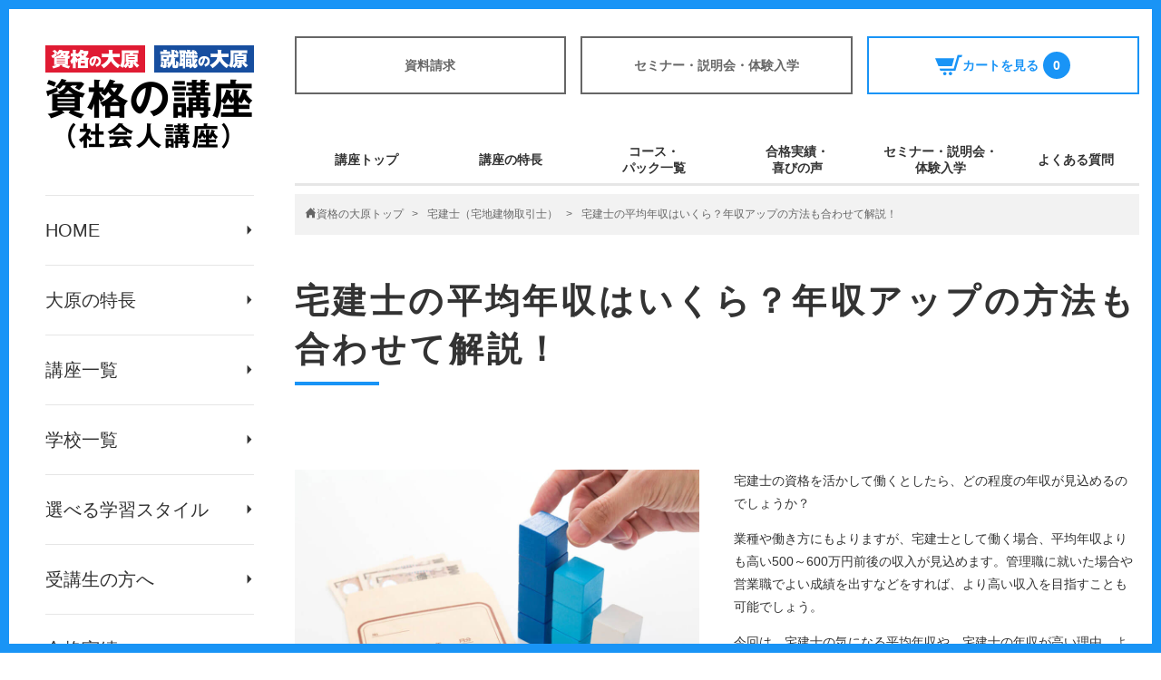

--- FILE ---
content_type: text/html; charset=UTF-8
request_url: https://www.o-hara.jp/course/takken/tak_column_2
body_size: 13956
content:
	<!doctype html>
<html lang="ja">
	<head>
		<meta charset="UTF-8">
		<meta name="viewport" content="width=device-width">
		<meta name="format-detection" content="telephone=no">
		
		<meta name="description" content="宅建士の平均年収や、宅建士の年収が高い理由、より高収入を目指すために！">
		<meta name="keywords" content="宅建士,不動産業界,出題内容,女性宅建士,資格手当,高年収">
		<meta http-equiv="X-UA-Compatible" content="IE=edge">
		<link rel="icon" href="/favicon.ico">
		
		<title>宅建士の平均年収はいくら？年収アップの方法も合わせて解説！ | 宅建士（宅地建物取引士） | 資格の大原　社会人講座</title>
		
					<meta property="og:url" content="https://www.o-hara.jp/course/takken/tak_column_2">
			<meta property="og:type" content="article">
			<meta property="og:title" content="宅建士の平均年収はいくら？年収アップの方法も合わせて解説！ | 宅建士（宅地建物取引士） | 資格の大原　社会人講座">
			<meta property="og:description" content="宅建士の平均年収や、宅建士の年収が高い理由、より高収入を目指すために！">
			<meta property="og:site_name" content="大原学園 - 社会人講座">
			<meta property="og:image" content="https://www.o-hara.jp/common/images/ogimage.png">
				
		
		
		
		
		
					<!-- Google Tag Manager -->
			<script>(function(w,d,s,l,i){ w[l]=w[l]||[];w[l].push({ 'gtm.start':
			new Date().getTime(),event:'gtm.js' });var f=d.getElementsByTagName(s)[0],
			j=d.createElement(s),dl=l!='dataLayer'?'&l='+l:'';j.async=true;j.src=
			'https://www.googletagmanager.com/gtm.js?id='+i+dl;f.parentNode.insertBefore(j,f);
			})(window,document,'script','dataLayer',"GTM-57KFM39");</script>
			<!-- End Google Tag Manager -->
				
					<!-- FONT -->
<!-- CSS -->
<link rel="stylesheet" href="/common/css/style.css">
	<link rel="stylesheet" href="/common/css/law.css">
<link rel="stylesheet" href="/common/css/ohara.css">

<!-- JS -->
<script src="https://ajax.googleapis.com/ajax/libs/jquery/1.12.0/jquery.min.js"></script>
<script type="text/javascript" src="/common/js/common.js" ></script>
<script type="text/javascript" src="/common/js/swiper.min.js" ></script>
<script type="text/javascript" src="/common/js/matchHeight.js"></script>
<script type="text/javascript" src="/common/js/jquery.jpostal.js"></script>
<script type="text/javascript" src="/common/js/benefit.js"></script>

<!-- clamp.js -->
<script type="text/javascript" src="/common/js/clamp.js" ></script>
<script>
	$(window).on('load resize', function(){
		var winW = $(window).width();
		var devW = 1000;
		if (winW <= devW) {
			$(".seminar_clamp_l").clamp({ clamp:2 });
			$(".seminar_clamp_s").clamp({ clamp:2 });
			$(".license_clamp").clamp({ clamp:2 });
		} else {
			$(".seminar_clamp_l").clamp({ clamp:1 });
			$(".seminar_clamp_s").clamp({ clamp:2 });
			$(".license_clamp").clamp({ clamp:1 });
		}
	});
</script>

<script>
	$(window).on('load resize', function() {
		var w = $(window).width();
		var x = 1000;
		if (w < x) {

		} else {

			$(document).ready(function () {
			    $(window).on("scroll", function () {
			        scrollHeight = $(document).height(); //ドキュメントの高さ
			        scrollPosition = $(window).height() + $(window).scrollTop(); //現在地
			        if (scrollHeight - scrollPosition <= 100) { //ドキュメントの高さと現在地の差が0の時
			            $('.global_footer').addClass('open');
			        } else { //それ以外の場合は
			            $('.global_footer').removeClass('open');
			        	}
			    	});
				});
			}
		});
	</script>
</head>

<body>
	<div class="global_header">
		<div class="global_header_inner">

			<div class="global_header_box">
				<p class="global_header_sp_logo"><a href="/"><img src="/common/images/logo_shikaku.png" alt="資格の大原 就職の大原"></a></p>
				<h2 class="global_header_copy">資格の大原は、実績豊富な講師陣やオリジナル教材、充実の学習サポートで皆さんの合格をアシストします！</h2>
			</div>


			<ul class="global_header_nav">
				<li class="global_header_nav_list">
					<a href="/contact/document_request/form" target="_blank"><span class="global_header_nav_list_icon icon-book-19"></span>資料請求</a>
				</li>
				<li class="global_header_nav_list">
					<a href="/event/"><span class="global_header_nav_list_icon icon-info-7"></span>セミナー・説明会・体験入学</a>
				</li>
				<li class="global_header_nav_list type_cart">
					<a href="/order/cart"><span class="global_header_nav_list_icon icon-shopping-cart-3"></span>カートを見る<span class="cart_number">0</span></a>
				</li>
				<li id="btn"></li>
			</ul>
		<!-- / .global_header_inner --></div>
	<!-- / .global_header --></div>
	
	<div class="global_wrapper">

	
	<nav class="drawer-nav global_nav_area menu">
	<div class="global_nav_area_inner">
		<p class="o-hara_logo"><a href="/"><img src="/common/images/logo_shikaku.png" alt="資格の大原 就職の大原"></a></p>
		<ul class="global_nav">
			<li class="global_nav_list"><a href="/">HOME</a></li>
			<li class="global_nav_list"><a href="/tokucho">大原の特長</a></li>
			<li class="global_nav_list"><a href="/course/list">講座一覧</a></li>
			<li class="global_nav_list"><a href="/school/list">学校一覧</a></li>
			<li class="global_nav_list"><a href="/gakushustyle">選べる学習スタイル</a></li>
			<li class="global_nav_list"><a href="/follow">受講生の方へ</a></li>
			<li class="global_nav_list"><a href="/success_record">合格実績</a></li>
			<li class="global_nav_list"><a href="/contact_index">お問い合わせ</a></li>
			<!-- / .global_nav -->
		</ul>

		<ul class="search_nav">
			<li class="search_nav_ttl">商品を探す</li>
			<li class="search_nav_ttl_sub">資格・試験・スキルから<br>商品を探す</li>
			<li class="search_nav_list_box">
									<ul>
													<li class="search_nav_list">公務員</li>
							<li class="search_sub_nav_area">
																	<ul class="search_sub_nav">
																					<li class="search_sub_nav_list"><a href="/course_search?search_condition_type_category=145">公務員 国家総合職</a></li>
																					<li class="search_sub_nav_list"><a href="/course_search?search_condition_type_category=146">公務員 国家一般職・地方上級・市役所</a></li>
																					<li class="search_sub_nav_list"><a href="/course_search?search_condition_type_category=147">警察官・消防官</a></li>
																			</ul>
															</li>
													<li class="search_nav_list">会計</li>
							<li class="search_sub_nav_area">
																	<ul class="search_sub_nav">
																					<li class="search_sub_nav_list"><a href="/course_search?search_condition_type_category=148">公認会計士</a></li>
																					<li class="search_sub_nav_list"><a href="/course_search?search_condition_type_category=149">税理士</a></li>
																					<li class="search_sub_nav_list"><a href="/course_search?search_condition_type_category=150">簿記1・2級</a></li>
																					<li class="search_sub_nav_list"><a href="/course_search?search_condition_type_category=151">簿記3級</a></li>
																					<li class="search_sub_nav_list"><a href="/course_search?search_condition_type_category=152">建設業経理士</a></li>
																					<li class="search_sub_nav_list"><a href="/course_search?search_condition_type_category=153">地方公会計検定</a></li>
																					<li class="search_sub_nav_list"><a href="/course_search?search_condition_type_category=154">農業簿記検定</a></li>
																			</ul>
															</li>
													<li class="search_nav_list">法律</li>
							<li class="search_sub_nav_area">
																	<ul class="search_sub_nav">
																					<li class="search_sub_nav_list"><a href="/course_search?search_condition_type_category=120">行政書士</a></li>
																					<li class="search_sub_nav_list"><a href="/course_search?search_condition_type_category=157">宅建士（宅地建物取引士）</a></li>
																					<li class="search_sub_nav_list"><a href="/course_search?search_condition_type_category=159">社会保険労務士</a></li>
																			</ul>
															</li>
													<li class="search_nav_list">ビジネス・経営</li>
							<li class="search_sub_nav_area">
																	<ul class="search_sub_nav">
																					<li class="search_sub_nav_list"><a href="/course_search?search_condition_type_category=161">中小企業診断士</a></li>
																					<li class="search_sub_nav_list"><a href="/course_search?search_condition_type_category=162">FP（ファイナンシャル・プランナー）</a></li>
																					<li class="search_sub_nav_list"><a href="/course_search?search_condition_type_category=163">旅行業務取扱管理者</a></li>
																					<li class="search_sub_nav_list"><a href="/course_search?search_condition_type_category=165">色彩検定（カラーコーディネーター）</a></li>
																					<li class="search_sub_nav_list"><a href="/course_search?search_condition_type_category=649">経理・総務の実務</a></li>
																					<li class="search_sub_nav_list"><a href="/course_search?search_condition_type_category=650">社会・労働保険の実務知識</a></li>
																					<li class="search_sub_nav_list"><a href="/course_search?search_condition_type_category=651">税務の実務知識</a></li>
																					<li class="search_sub_nav_list"><a href="/course_search?search_condition_type_category=652">財務分析・利益計画の知識</a></li>
																					<li class="search_sub_nav_list"><a href="/course_search?search_condition_type_category=653">スキルアップ講座（改正税法など）</a></li>
																			</ul>
															</li>
													<li class="search_nav_list">情報</li>
							<li class="search_sub_nav_area">
																	<ul class="search_sub_nav">
																					<li class="search_sub_nav_list"><a href="/course_search?search_condition_type_category=641">ITパスポート試験</a></li>
																					<li class="search_sub_nav_list"><a href="/course_search?search_condition_type_category=642">情報セキュリティマネジメント試験</a></li>
																					<li class="search_sub_nav_list"><a href="/course_search?search_condition_type_category=643">基本情報技術者試験</a></li>
																					<li class="search_sub_nav_list"><a href="/course_search?search_condition_type_category=644">応用情報技術者試験</a></li>
																					<li class="search_sub_nav_list"><a href="/course_search?search_condition_type_category=645">ネットワークスペシャリスト試験</a></li>
																					<li class="search_sub_nav_list"><a href="/course_search?search_condition_type_category=646">データベーススペシャリスト試験</a></li>
																					<li class="search_sub_nav_list"><a href="/course_search?search_condition_type_category=647">情報処理安全確保支援士試験</a></li>
																					<li class="search_sub_nav_list"><a href="/course_search?search_condition_type_category=648">ネットワーク＆セキュリティ</a></li>
																					<li class="search_sub_nav_list"><a href="/course_search?search_condition_type_category=167">パソコン(MOS)</a></li>
																					<li class="search_sub_nav_list"><a href="/course_search?search_condition_type_category=749">DX（デジタルトランスフォーメーション）</a></li>
																			</ul>
															</li>
													<li class="search_nav_list">医療・福祉・保育</li>
							<li class="search_sub_nav_area">
																	<ul class="search_sub_nav">
																					<li class="search_sub_nav_list"><a href="/course_search?search_condition_type_category=168">介護職員初任者研修</a></li>
																					<li class="search_sub_nav_list"><a href="/course_search?search_condition_type_category=169">介護福祉士</a></li>
																					<li class="search_sub_nav_list"><a href="/course_search?search_condition_type_category=170">ケアマネージャー</a></li>
																					<li class="search_sub_nav_list"><a href="/course_search?search_condition_type_category=171">社会福祉士</a></li>
																					<li class="search_sub_nav_list"><a href="/course_search?search_condition_type_category=172">医療事務</a></li>
																					<li class="search_sub_nav_list"><a href="/course_search?search_condition_type_category=633">保育科</a></li>
																					<li class="search_sub_nav_list"><a href="/course_search?search_condition_type_category=634">保育士等キャリアアップ研修</a></li>
																			</ul>
															</li>
													<li class="search_nav_list">就職・語学</li>
							<li class="search_sub_nav_area">
																	<ul class="search_sub_nav">
																					<li class="search_sub_nav_list"><a href="/course_search?search_condition_type_category=175">秘書検定</a></li>
																					<li class="search_sub_nav_list"><a href="/course_search?search_condition_type_category=176">TOEIC®︎</a></li>
																					<li class="search_sub_nav_list"><a href="/course_search?search_condition_type_category=177">日本語教師</a></li>
																					<li class="search_sub_nav_list"><a href="/course_search?search_condition_type_category=178">キャリアコンサルタント 養成講習</a></li>
																					<li class="search_sub_nav_list"><a href="/course_search?search_condition_type_category=661">キャリアコンサルタント 更新講習</a></li>
																			</ul>
															</li>
											</ul>
							</li>

			<li class="search_nav_ttl_sub">講座から商品を探す</li>
			<li class="search_nav_list_box">
									<ul>
													<li class="search_nav_list">公務員</li>
							<li class="search_sub_nav_area">
																	<ul class="search_sub_nav">
																					<li class="search_sub_nav_list"><a href="/course_search?search_condition_course=100">公務員 国家総合職</a></li>
																					<li class="search_sub_nav_list"><a href="/course_search?search_condition_course=101">公務員 国家一般職・地方上級・市役所</a></li>
																					<li class="search_sub_nav_list"><a href="/course_search?search_condition_course=102">警察官・消防官</a></li>
																			</ul>
															</li>
													<li class="search_nav_list">会計</li>
							<li class="search_sub_nav_area">
																	<ul class="search_sub_nav">
																					<li class="search_sub_nav_list"><a href="/course_search?search_condition_course=200">公認会計士</a></li>
																					<li class="search_sub_nav_list"><a href="/course_search?search_condition_course=210">税理士</a></li>
																					<li class="search_sub_nav_list"><a href="/course_search?search_condition_course=220">簿記1・2級</a></li>
																					<li class="search_sub_nav_list"><a href="/course_search?search_condition_course=221">簿記3級</a></li>
																					<li class="search_sub_nav_list"><a href="/course_search?search_condition_course=230">建設業経理士</a></li>
																					<li class="search_sub_nav_list"><a href="/course_search?search_condition_course=240">地方公会計</a></li>
																					<li class="search_sub_nav_list"><a href="/course_search?search_condition_course=250">農業簿記</a></li>
																			</ul>
															</li>
													<li class="search_nav_list">法律</li>
							<li class="search_sub_nav_area">
																	<ul class="search_sub_nav">
																					<li class="search_sub_nav_list"><a href="/course_search?search_condition_course=300">行政書士</a></li>
																					<li class="search_sub_nav_list"><a href="/course_search?search_condition_course=310">宅建士（宅地建物取引士）</a></li>
																					<li class="search_sub_nav_list"><a href="/course_search?search_condition_course=330">社会保険労務士</a></li>
																			</ul>
															</li>
													<li class="search_nav_list">ビジネス・経営</li>
							<li class="search_sub_nav_area">
																	<ul class="search_sub_nav">
																					<li class="search_sub_nav_list"><a href="/course_search?search_condition_course=400">中小企業診断士</a></li>
																					<li class="search_sub_nav_list"><a href="/course_search?search_condition_course=410">FP（ファイナンシャル・プランナー）</a></li>
																					<li class="search_sub_nav_list"><a href="/course_search?search_condition_course=420">旅行業務取扱管理者</a></li>
																					<li class="search_sub_nav_list"><a href="/course_search?search_condition_course=430">仕事に役立つ（実務力養成）シリーズ</a></li>
																					<li class="search_sub_nav_list"><a href="/course_search?search_condition_course=440">色彩検定（カラーコーディネーター）</a></li>
																			</ul>
															</li>
													<li class="search_nav_list">情報</li>
							<li class="search_sub_nav_area">
																	<ul class="search_sub_nav">
																					<li class="search_sub_nav_list"><a href="/course_search?search_condition_course=500">IT・情報処理</a></li>
																					<li class="search_sub_nav_list"><a href="/course_search?search_condition_course=501">ITパスポート</a></li>
																					<li class="search_sub_nav_list"><a href="/course_search?search_condition_course=510">パソコン(MOS)</a></li>
																			</ul>
															</li>
													<li class="search_nav_list">医療・福祉・保育</li>
							<li class="search_sub_nav_area">
																	<ul class="search_sub_nav">
																					<li class="search_sub_nav_list"><a href="/course_search?search_condition_course=600">介護職員初任者研修</a></li>
																					<li class="search_sub_nav_list"><a href="/course_search?search_condition_course=610">介護福祉士（実務者研修・受験対策）</a></li>
																					<li class="search_sub_nav_list"><a href="/course_search?search_condition_course=620">ケアマネージャー</a></li>
																					<li class="search_sub_nav_list"><a href="/course_search?search_condition_course=630">社会福祉士</a></li>
																					<li class="search_sub_nav_list"><a href="/course_search?search_condition_course=640">医療事務</a></li>
																					<li class="search_sub_nav_list"><a href="/course_search?search_condition_course=650">保育科</a></li>
																					<li class="search_sub_nav_list"><a href="/course_search?search_condition_course=660">保育士等キャリアアップ研修</a></li>
																			</ul>
															</li>
													<li class="search_nav_list">就職・語学</li>
							<li class="search_sub_nav_area">
																	<ul class="search_sub_nav">
																					<li class="search_sub_nav_list"><a href="/course_search?search_condition_course=700">秘書検定</a></li>
																					<li class="search_sub_nav_list"><a href="/course_search?search_condition_course=710">TOEIC®︎L＆R攻略</a></li>
																					<li class="search_sub_nav_list"><a href="/course_search?search_condition_course=720">日本語教師</a></li>
																					<li class="search_sub_nav_list"><a href="/course_search?search_condition_course=730">キャリアコンサルタント</a></li>
																			</ul>
															</li>
											</ul>
							</li>

							<li class="search_nav_ttl_sub">学校から商品を探す</li>
				<li class="search_nav_list_box">
					<ul>
													<li class="search_nav_list">北海道・東北</li>
							<li class="search_sub_nav_area">
								<ul class="search_sub_nav">
																			<li class="search_sub_nav_list"><a href="/course_search?search_condition_school_area=1">札幌校</a></li>
																			<li class="search_sub_nav_list"><a href="/course_search?search_condition_school_area=2">函館校</a></li>
																			<li class="search_sub_nav_list"><a href="/course_search?search_condition_school_area=3">盛岡校</a></li>
																			<li class="search_sub_nav_list"><a href="/course_search?search_condition_school_area=4">仙台校</a></li>
																			<li class="search_sub_nav_list"><a href="/course_search?search_condition_school_area=5">山形校</a></li>
																	</ul>
							</li>
													<li class="search_nav_list">関東</li>
							<li class="search_sub_nav_area">
								<ul class="search_sub_nav">
																			<li class="search_sub_nav_list"><a href="/course_search?search_condition_school_area=6">東京水道橋校</a></li>
																			<li class="search_sub_nav_list"><a href="/course_search?search_condition_school_area=7">池袋校</a></li>
																			<li class="search_sub_nav_list"><a href="/course_search?search_condition_school_area=9">新宿校</a></li>
																			<li class="search_sub_nav_list"><a href="/course_search?search_condition_school_area=10">町田校</a></li>
																			<li class="search_sub_nav_list"><a href="/course_search?search_condition_school_area=11">立川校</a></li>
																			<li class="search_sub_nav_list"><a href="/course_search?search_condition_school_area=12">横浜校</a></li>
																			<li class="search_sub_nav_list"><a href="/course_search?search_condition_school_area=14">千葉校</a></li>
																			<li class="search_sub_nav_list"><a href="/course_search?search_condition_school_area=15">津田沼校</a></li>
																			<li class="search_sub_nav_list"><a href="/course_search?search_condition_school_area=16">柏校</a></li>
																			<li class="search_sub_nav_list"><a href="/course_search?search_condition_school_area=17">水戸校</a></li>
																			<li class="search_sub_nav_list"><a href="/course_search?search_condition_school_area=18">大宮校</a></li>
																			<li class="search_sub_nav_list"><a href="/course_search?search_condition_school_area=19">宇都宮校</a></li>
																			<li class="search_sub_nav_list"><a href="/course_search?search_condition_school_area=20">高崎校</a></li>
																	</ul>
							</li>
													<li class="search_nav_list">甲信越</li>
							<li class="search_sub_nav_area">
								<ul class="search_sub_nav">
																			<li class="search_sub_nav_list"><a href="/course_search?search_condition_school_area=21">甲府校</a></li>
																			<li class="search_sub_nav_list"><a href="/course_search?search_condition_school_area=22">長野校</a></li>
																			<li class="search_sub_nav_list"><a href="/course_search?search_condition_school_area=23">松本校</a></li>
																			<li class="search_sub_nav_list"><a href="/course_search?search_condition_school_area=24">新潟校</a></li>
																	</ul>
							</li>
													<li class="search_nav_list">北陸</li>
							<li class="search_sub_nav_area">
								<ul class="search_sub_nav">
																			<li class="search_sub_nav_list"><a href="/course_search?search_condition_school_area=25">富山校</a></li>
																			<li class="search_sub_nav_list"><a href="/course_search?search_condition_school_area=26">金沢校</a></li>
																			<li class="search_sub_nav_list"><a href="/course_search?search_condition_school_area=27">福井校</a></li>
																	</ul>
							</li>
													<li class="search_nav_list">東海</li>
							<li class="search_sub_nav_area">
								<ul class="search_sub_nav">
																			<li class="search_sub_nav_list"><a href="/course_search?search_condition_school_area=28">名古屋校</a></li>
																			<li class="search_sub_nav_list"><a href="/course_search?search_condition_school_area=29">津校</a></li>
																			<li class="search_sub_nav_list"><a href="/course_search?search_condition_school_area=30">岐阜校</a></li>
																			<li class="search_sub_nav_list"><a href="/course_search?search_condition_school_area=31">浜松校</a></li>
																			<li class="search_sub_nav_list"><a href="/course_search?search_condition_school_area=32">静岡校</a></li>
																			<li class="search_sub_nav_list"><a href="/course_search?search_condition_school_area=33">沼津校</a></li>
																	</ul>
							</li>
													<li class="search_nav_list">関西</li>
							<li class="search_sub_nav_area">
								<ul class="search_sub_nav">
																			<li class="search_sub_nav_list"><a href="/course_search?search_condition_school_area=34">大阪校（新大阪）</a></li>
																			<li class="search_sub_nav_list"><a href="/course_search?search_condition_school_area=35">梅田校</a></li>
																			<li class="search_sub_nav_list"><a href="/course_search?search_condition_school_area=36">難波校</a></li>
																			<li class="search_sub_nav_list"><a href="/course_search?search_condition_school_area=37">京都校</a></li>
																			<li class="search_sub_nav_list"><a href="/course_search?search_condition_school_area=38">神戸校</a></li>
																			<li class="search_sub_nav_list"><a href="/course_search?search_condition_school_area=39">姫路校</a></li>
																			<li class="search_sub_nav_list"><a href="/course_search?search_condition_school_area=40">和歌山校</a></li>
																	</ul>
							</li>
													<li class="search_nav_list">中国</li>
							<li class="search_sub_nav_area">
								<ul class="search_sub_nav">
																			<li class="search_sub_nav_list"><a href="/course_search?search_condition_school_area=41">岡山校</a></li>
																			<li class="search_sub_nav_list"><a href="/course_search?search_condition_school_area=52">広島校</a></li>
																	</ul>
							</li>
													<li class="search_nav_list">四国</li>
							<li class="search_sub_nav_area">
								<ul class="search_sub_nav">
																			<li class="search_sub_nav_list"><a href="/course_search?search_condition_school_area=42">愛媛校</a></li>
																	</ul>
							</li>
													<li class="search_nav_list">九州・沖縄</li>
							<li class="search_sub_nav_area">
								<ul class="search_sub_nav">
																			<li class="search_sub_nav_list"><a href="/course_search?search_condition_school_area=43">福岡校</a></li>
																			<li class="search_sub_nav_list"><a href="/course_search?search_condition_school_area=44">北九州校</a></li>
																			<li class="search_sub_nav_list"><a href="/course_search?search_condition_school_area=45">大分校</a></li>
																			<li class="search_sub_nav_list"><a href="/course_search?search_condition_school_area=46">熊本校</a></li>
																			<li class="search_sub_nav_list"><a href="/course_search?search_condition_school_area=47">沖縄校</a></li>
																	</ul>
							</li>
											</ul>
				</li>
			
			<li class="search_nav_ttl_sub">学習スタイルから<br>商品を探す</li>
			<li class="search_nav_list_box">
				<ul>
											<li class="search_nav_list">通学講座</li>
						<li class="search_sub_nav_area">
							<ul class="search_sub_nav">
																	<li class="search_sub_nav_list"><a href="/course_search?search_condition_learning_style=1">教室通学</a></li>
																	<li class="search_sub_nav_list"><a href="/course_search?search_condition_learning_style=2">映像通学</a></li>
															</ul>
						</li>
											<li class="search_nav_list">通信講座</li>
						<li class="search_sub_nav_area">
							<ul class="search_sub_nav">
																	<li class="search_sub_nav_list"><a href="/course_search?search_condition_learning_style=3">Web通信</a></li>
																	<li class="search_sub_nav_list"><a href="/course_search?search_condition_learning_style=4">DVD通信</a></li>
																	<li class="search_sub_nav_list"><a href="/course_search?search_condition_learning_style=5">資料通信</a></li>
															</ul>
						</li>
									</ul>
			</li>
			<!-- / .search_nav -->
		</ul>

					<ul class="pickup_nav">
<li class="pickup_nav_list"><a class="type_01" href="https://www.o-hara.jp/ranking/" target="_blank" rel="noopener">資格・試験ランキング</a></li>
<li class="pickup_nav_list"><a class="type_02" href="https://www.o-hara.jp/shindan/" target="_blank" rel="noopener">みらいのじぶん診断</a></li>
<!-- / .search_nav --></ul>
<ul class="othersite_nav">
<li class="ohr_othersite_nav_list"><a href="https://www.o-hara.ac.jp/senmon/" target="_blank" rel="noopener" class="theme_color_border"> <span class="ohr_othersite_nav_icon icon-building-32 theme_color_bg"></span>
<div class="ohr_othersite_nav_about"><span class="ohr_othersite_nav_ttl theme_color">専門学校</span> <span class="ohr_othersite_nav_txt">就職・公務員合格を目指す<br class="pc_only" />大原の専門学校</span></div>
</a></li>
<li class="ohr_othersite_nav_list"><a href="https://www.o-hara.ac.jp/syutyu/" target="_blank" rel="noopener" class="theme_color_border"> <span class="ohr_othersite_nav_icon icon-clipboard-8 theme_color_bg"></span>
<div class="ohr_othersite_nav_about"><span class="ohr_othersite_nav_ttl theme_color">集中資格取得コース</span> <span class="ohr_othersite_nav_txt">圧倒的な学習時間により<br class="pc_only" />最短合格を目指す</span></div>
</a></li>
<li class="ohr_othersite_nav_list"><a href="https://www.o-harabook.jp/" target="_blank" rel="noopener" class="theme_color_border"> <span class="ohr_othersite_nav_icon icon-book-2 theme_color_bg"></span>
<div class="ohr_othersite_nav_about"><span class="ohr_othersite_nav_ttl theme_color">O-HARA BOOK STORE</span> <span class="ohr_othersite_nav_txt">資格の大原の書籍販売サイト</span></div>
</a></li>
<!-- <li class="othersite_nav_list"><a href="https://www.o-hara.ac.jp/senmon/" target="_blank" rel="noopener"><span
                class="icon-building-32"></span>専門学校</a></li>
    <li class="othersite_nav_list"><a href="https://www.o-hara.ac.jp/syutyu/" target="_blank" rel="noopener"><span
                class="icon-clipboard-8"></span>集中資格取得コース</a></li>
    <li class="othersite_nav_list"><a href="https://www.o-harabook.jp/" target="_blank" rel="noopener"><span
                class="icon-book-2"></span>O-HARA BOOK STORE</a></li> --> <!-- / .othersite_nav --></ul>
<ul class="training_nav">
<li class="training_nav_list"><a href="https://www.o-hara-hd.jp/" target="_blank" rel="noopener">
<div class="training_nav_box">
<p class="training_nav_box_icon"><span class="icon-presentation"></span></p>
<p class="training_nav_box_ttl">企業研修について</p>
<p class="training_nav_box_txt">各企業様にとっての<br /> 最適なプランをご提案します</p>
</div>
</a></li>
<!-- / .training_nav --></ul>
		
	<!-- / .global_nav_area_inner --></div>
<!-- / .global_nav_area --></nav>

	
	<div class="global_container">
					
						<div class="global_navi">
<div class="global_navi_sp_ttl">講座メニュー</div>
<div class="global_navi_sp_tgl_box">
<ul class="g_menu_width_6">
<li><a href="https://www.o-hara.jp/course/takken">講座トップ</a></li>
<li><a href="https://www.o-hara.jp/course/takken/tak_feature">講座の特長</a></li>
<li><a href="https://www.o-hara.jp/course/takken/course_list">コース・<br />パック一覧</a></li>
<li><a href="https://www.o-hara.jp/course/takken/casestudy">合格実績・<br />喜びの声</a></li>
<li><a href="https://www.o-hara.jp/course/takken/event">セミナー・説明会・<br />体験入学</a></li>
<li><a href="https://www.o-hara.jp/course/takken/faq">よくある質問</a></li>
</ul>
</div>
</div>
	
				<div class="global_container_inner">
			<div class="container">
				
		
					<!-- Google Tag Manager (noscript) -->
			<noscript><iframe src="https://www.googletagmanager.com/ns.html?id=GTM-57KFM39"
			height="0" width="0" style="display:none;visibility:hidden"></iframe></noscript>
			<!-- End Google Tag Manager (noscript) -->
				
		
		


				
<div class="breadcrumb_list_area">
	<ul class="breadcrumb_list">
		<li class="breadcrumb_list_item type_home"><a href="/"><span class="icon-home-6">資格の大原トップ</span></a></li>
					<li class="breadcrumb_list_item"><a href="/course/takken">宅建士（宅地建物取引士）</a></li>
																	<li class="breadcrumb_list_item">宅建士の平均年収はいくら？年収アップの方法も合わせて解説！</li>
										</ul>
</div>
<script type="application/ld+json">
	{
	    "@context": "https://schema.org",
	    "@type": "Organization",
	    "url": "https://www.o-hara.jp",
	    "logo": "https://www.o-hara.jp/common/images/logo_shikaku.png"
 	}
</script>

<script type="application/ld+json">
	{
		"@context": "http://schema.org",
		"@type": "BreadcrumbList",
		"itemListElement": [
			{
				"@type": "ListItem",
				"position": 1,
				"item":
				{
					"@id": "https://www.o-hara.jp",
					"name": "社会人講座トップページ"
				}
			},							{
					"@type": "ListItem",
					"position": 2,
					"item":
					{
						"@id": "https://www.o-hara.jp/course/takken",
						"name": "宅建士（宅地建物取引士） | 資格の大原 社会人講座"
					}
				},							{
					"@type": "ListItem",
					"position": 3,
					"item":
					{
						"@id": "https://www.o-hara.jp/course/takken/tak_column_2",
						"name": "宅建士の平均年収はいくら？年収アップの方法も合わせて解説！ | 宅建士（宅地建物取引士） | 資格の大原　社会人講座"
					}
				}					]
    }
</script>


<h1 class="page_ttl">宅建士の平均年収はいくら？年収アップの方法も合わせて解説！</h1>
<div class="content_area">
<div class="ohr_course_column_col2">
<figure><img src="/files/page/course/takken/column/img_02_main.jpg" alt="" /></figure>
<div>
<p>宅建士の資格を活かして働くとしたら、どの程度の年収が見込めるのでしょうか？</p>
<p>業種や働き方にもよりますが、宅建士として働く場合、平均年収よりも高い500～600万円前後の収入が見込めます。管理職に就いた場合や営業職でよい成績を出すなどをすれば、より高い収入を目指すことも可能でしょう。</p>
<p>今回は、宅建士の気になる平均年収や、宅建士の年収が高い理由、より高収入を目指すための方法を解説します。</p>
</div>
</div>
<div class="ohr_course_column_teacher-type1 ">
<h2 class="theme_color bold">【川村講師の自己紹介】</h2>
<div>
<figure class="ohr_course_column_teacher-picture"><img src="/files/page/course/takken/column/teacher02.jpg" alt="" /></figure>
<div>
<p class="ohr_course_column_teacher-detail">資格の大原の分かりやすい講義とは、「説明内容が理解できる」＋「問題が解ける」講義のことを指します。講義を聴いて説明内容を理解したとしても、問題が解けないのでは合格できません。講義内では、洗練されたテキスト・問題集を活用しながらインプット・アウトプットを並行し、「合格に必要な知識」を一つひとつ確実に身につけていきます。合格まで頑張りましょう！</p>
</div>
</div>
</div>
</div>
<div class="content_area">
<h2 class="sub_sub_content_ttl">宅建士の平均的な年収は？</h2>
<div class="ohr_course_column_detail">
<p>まずは、気になる宅建士の平均的な収入を見ていきましょう。宅建士に限定した収入の統計はないため、ここでは宅建士が多く活躍する不動産業界を参考にします。</p>
<h3 class="sub_sub_sub_content_ttl">宅建士が多い不動産業界の平均年収は500～600万円前後</h3>
<p>厚生労働省の近年の賃金構造基本統計調査によると、不動産取引業、不動産賃貸業・管理業で企業規模10人以上の場合、平均月収は34～38万円、賞与は101～127万円でした。年収に換算すると、511～585万円となります。</p>
<p>同調査において、企業規模10人以上のすべての産業で働く方の平均年収は490万円前後でした。</p>
<p>このことから、宅建士試験の受験者で最も多い不動産業に勤める方は、平均より20万円以上高い傾向があると考えられます。</p>
<h3 class="sub_sub_sub_content_ttl">大卒で不動産業界に就職した際の年収は約330万円</h3>
<p>大学を卒業して不動産業界で働く場合、1～2年目の平均月収は25万円前後、年収330万円前後です。大卒者全体の1～2年目の平均月収は22～23万円前後であり、不動産業界では大卒者の収入も高めだと分かります。</p>
<p>平均月収25万円前後という数字は、不動産業界全体の平均月収34～38万円と比べると、大きな差があるように見えます。とはいえ、年齢が上がるにつれて勤続年数や経験が評価され、収入も上がっていくでしょう。</p>
<p>不動産業界に就職するからといって、必ずしも宅建士の資格が必要ということはありません。しかし、不動産業界でスキルアップを目指す方には、入社前や入社後早々に宅建士を取得する方は多数存在します。</p>
<h3 class="sub_sub_sub_content_ttl">同じ宅建士でも業種によって年収は異なる</h3>
<p>ほかの業界に比べると比較的高い収入が見込める不動産業界ですが、業種によって目安となる金額は異なります。</p>
<p>例えば不動産業界で事務職の仕事を探す場合、月収20～30万円前後の求人を多く見つけられることがあります。一般的な事務職では月収20万円前後の場合が多いことを考えると、不動産業界の方が比較的高い収入が見込みやすいといえそうです。</p>
<p>また、不動産業界の営業職であれば、月収25～50万円前後と、事務職よりさらに高い収入が望めます。</p>
<p>宅建士の資格保有者は、事務職と営業職いずれの場合でも資格手当を設けたり、採用時に優遇したりする企業が多く存在するため、取得しておくと収入を上げやすいでしょう。</p>
<div class="ohr_course_column_teacher-type2 ">
<h3 class="theme_color">【川村講師ならではのポイント】</h3>
<div>
<figure class="ohr_course_column_teacher-picture"><img src="/files/page/course/takken/column/teacher02.jpg" alt="" /></figure>
<div>
<p class="ohr_course_column_teacher-comment">宅地建物取引士は「不動産取引の専門家」で、不動産を営む事務所では、従業者5人に1人の以上の割合で宅地建物取引士を設置することが「宅地建物取引業法」で定められています。不動産取引を行なうには宅建士の有資格者の存在は不可欠で、企業から評価されているからこそ、高めの収入に反映されております。</p>
</div>
</div>
</div>
<p class="btn_detail btn_center_100"><a href="/course/takken">資格の大原　宅建士講座HPを見る</a></p>
<p class="btn_detail btn_center_100"><a href="/course/takken/tak_pamphlet">資格の大原　宅建士講座パンフレットをダウンロード</a></p>
</div>
</div>
<div class="content_area">
<h2 class="sub_sub_content_ttl">平均年収が高い宅建士は女性にも人気</h2>
<div class="ohr_course_column_detail">
<div class="ohr_course_column_col2">
<figure class="ohr_course_column_figure ohr_course_column_figure-left"><img src="/files/page/course/takken/column/img_02_sub1.jpg" alt="" /></figure>
<div>
<p>平均年収の高い宅建士ですが、実は女性に人気の資格でもあります。</p>
</div>
</div>
<h3 class="sub_sub_sub_content_ttl">不動産業界で働く女性の平均年収は400万円以上</h3>
<p>一般的に女性の年収は男性よりも低く、平均は350万円前後といわれていますが、宅建士が多く活躍する不動産業界では、女性の年収も平均より高くなっています。</p>
<p>企業規模10人以上の不動産取引業、不動産賃貸業・管理業で働く女性の場合、平均月収は28万円前後、賞与は70万円前後です。年収に換算すると約406万円となります。</p>
<p>ここには宅建士の資格がない方も含まれています。資格手当があることを考慮すると、女性宅建士のなかにはさらに高い水準で働いている方も少なくないでしょう。</p>
<p>宅建士の資格を活かし不動産業界で働くことで、女性でも400万円以上の年収を目指すことは十分可能です。</p>
<h3 class="sub_sub_sub_content_ttl">女性宅建士は年々増加している</h3>
<p>宅建士全体での女性の比率は増え続けており、令和2年度末時点で8万人以上の女性が宅建士として活躍しています。</p>
<p>平成5年度末に、宅建士として働く女性の割合は17．4％でしたが、令和2年度末には24.7％と、26年間で女性の比率は1.4倍に増えています。つまり、宅建士の4人に1人が女性なのです。</p>
<p>女性宅建士が増えている背景には、安定した収入が見込めることはもちろん、ライフスタイルに合わせて働きやすいことがあります。</p>
<p>宅建士を必要とする企業は多く、仮に結婚や出産で離職したとしても、好待遇で新たな就職先を見つけることが可能です。正社員ではなくパートとして働く場合でも、宅建士の資格によって優遇されることもあり、働き方も選びやすいのです。</p>
<p>宅建士を目指す女性も増えており、なかには主婦で家事や子育てをしながら宅建士試験を受験する方もおり、今後も女性宅建士は増えていくと予測できます。</p>
</div>
</div>
<div class="content_area">
<h2 class="sub_sub_content_ttl">宅建士取得が年収アップにつながる3つの理由</h2>
<div class="ohr_course_column_detail">
<p>宅建士の平均年収は高く、女性にも人気の資格であることは分かりました。ここからは、宅建士の資格を取得することでなぜ年収がアップできるのか、3つの理由を詳しく見ていきましょう。</p>
<h3 class="sub_sub_sub_content_ttl">資格手当がもらえる</h3>
<p>不動産取引業や不動産賃貸業など、土地や建物の取引を行なう多くの企業では、宅建士に対して資格手当を設けています。</p>
<p>土地や建物の取引で欠かせない業務である、重要事項説明や重要事項説明書、契約書などへの記名は、宅建士にしかできない独占業務です。</p>
<p>さらに、土地や建物の取引を行なう企業の場合、原則として1つの事務所につき、宅建士の資格を持つ従業員を5人に1人設置する必要があります。つまり、企業は宅建士がいなければ不動産の売買や賃貸ができないのです。</p>
<p>不動産業界では、宅建士を確保するため毎月1～3万円、多いところでは5万円の手当を支給する企業もあります。仮に月2万円の資格手当とすると、宅建士の資格があるだけで年収が24万円アップできるのです。</p>
<h3 class="sub_sub_sub_content_ttl">営業の武器になる</h3>
<p>不動産業界で営業職に就くならば、宅建士の資格は営業の際の武器として使えるでしょう。</p>
<p>宅建士資格試験で学ぶ不動産の専門的な知識は、営業で活かせます。専門性を持ちお客様との信頼関係を築くことで、受注につながっていくでしょう。</p>
<p>不動産業界で営業職として働く場合、給与体系が固定ではなく、契約数や売上が給与に反映される「歩合制」となるのが一般的です。基本給に歩合給が上乗せされる給与体系が多いのですが、なかにはフルコミッション、つまり100％成果報酬という働き方もあります。</p>
<p>賃貸や売買など、業種や企業によって歩合の割合は異なりますが、仮に基本給25万円＋10％歩合給で働く場合、月100万円売り上れば35万円が給与となる仕組みです。</p>
<p>宅建士の資格を活かし営業成績を上げることで、結果として収入も上がっていくのです。</p>
<h3 class="sub_sub_sub_content_ttl">活躍の場が広がる</h3>
<p>宅建士は不動産業界で重宝されるのはもちろん、銀行や証券会社などの金融業界や建設業界でも活かせる資格です。</p>
<p>宅建士の合格者で最も多いのは不動産業ですが、実は金融や建設に関連する仕事をしながら宅建士に合格した方も、合格者全体の20％程度を占めます。</p>
<p>例えば、銀行員として不動産を担保とした融資を担当する際は、不動産の価値を適切に判断するのに宅建士の知識が役立ちます。</p>
<p>銀行や証券会社、建設会社のなかには、宅建士を優遇する企業も存在します。宅建士の資格があることで、給与や福利厚生などの待遇がいい職場を見つけて、収入アップを狙うこともできるでしょう。</p>
</div>
</div>
<div class="content_area">
<h2 class="sub_sub_content_ttl">宅建士は1,000万円超えの高年収も可能？</h2>
<div class="ohr_course_column_detail">
<p>高い年収が見込める宅建士ですが、将来的にどの程度の年収まで目指せるのでしょうか。</p>
<h3 class="sub_sub_sub_content_ttl">宅建士になることで年収1,000万円も目指せる</h3>
<p>宅建士として働く方のなかには、年収1,000万円を超える方もいます。しかし、宅建士の資格があるからといって、すぐに誰もが高い年収を得られるわけではありません。</p>
<p>1,000万円を超える高年収を目指すならば、宅建士としての専門知識を活かし、実績を積んでいくことが重要です。</p>
<p>不動産業界は「実力主義」といわれており、企業によっては高い実績を残すことで、比較的若い年齢で高収入も狙えます。</p>
<h3 class="sub_sub_sub_content_ttl">宅建士としてより高収入を得る方法</h3>
<p>宅建士として、1,000万円以上の高い年収を目指す方法として、次の3つの方法があります。</p>
<h4 class="bold large theme_color">営業で数字を上げる</h4>
<p>先にも述べたように、多くの不動産業界の営業職は、歩合制が導入されています。営業として契約数を増やしていけば、年収を上げられるでしょう。</p>
<p>不動産契約は最初から簡単に取れるものではありませんが、宅建士としての専門性を活かして多くの契約を取ることで、年収1,000万円以上を稼いでいる営業職の方も少なくありません。</p>
<p>歩合制で得られる金額は企業や業種によって異なるため、高収入を狙うならば、歩合給の高い企業を選ぶとよいでしょう。</p>
<p>ただし、歩合の割合が高い企業では、その分基本給が抑えられる傾向にあります。フルコミッション、つまり完全歩合制で働く場合には、契約が取れなかったときに収入がなくなるリスクが潜んでいることも知っておきましょう。</p>
<h4 class="bold large theme_color">大手企業で管理職を目指す</h4>
<p>大手不動産会社で管理職になることで、1,000万円近い収入を得ている方もいます。</p>
<p>厚生労働省の調査によると、1,000人以上規模の大手不動産取引業における、55～59歳の平均年収は966.7万円です。宅建士を取得し仕事が評価されれば、将来的に高い役職も目指せるでしょう。</p>
<p>管理職として資格を活かすのであれば、知識のアップデートは欠かせません。宅建士の業務にまつわるルールや法律は、時代に合わせて変わっていきます。責任のある管理職として適切な判断をするためにも、情報収集は怠らないようにしましょう。</p>
<h4 class="bold large theme_color">独立開業する</h4>
<p>宅建士として独立し、高収入を目指す道もあります。会社員と異なり、自分で案件を探して賃貸や売買契約を締結することで、取引で得た収入はすべて自分のものになります。</p>
<p>ただし、個人で会社を立ち上げてやっていくのには、リスクがともなうことも理解しておきましょう。</p>
<p>独立には、事務所を構えるための初期費用や維持費がかかります。事業を成功させるには、営業スキルはもちろん、不動産に関する情報収集や、同業者とのネットワークも必要でしょう。</p>
<p>まずは、企業に勤めて宅建士としての十分な実績を作り、経営者でもやっていけるという自信がついてから独立することをおすすめします。</p>
<div class="ohr_course_column_teacher-type2 ">
<h3 class="theme_color">【川村講師ならではのポイント】</h3>
<div>
<figure class="ohr_course_column_teacher-picture"><img src="/files/page/course/takken/column/teacher02.jpg" alt="" /></figure>
<div>
<p class="ohr_course_column_teacher-comment">宅地建物取引士は「不動産取引の専門家」です。不動産には様々な法律がかかわっており、その取引では専門的な知識が必要です。円滑な不動産取引のために重要な役目を担っており、不動産取引における大切な場面では必ず登場する宅地建物取引士は、性別にかかわらず、「企業から求められている」「企業が欲している」人材であるからこそ、高い収入を得ることができます。</p>
</div>
</div>
</div>
</div>
</div>
<div class="content_area">
<h2 class="sub_sub_content_ttl">資格の大原で宅建士合格を目指し年収アップにつなげよう！</h2>
<div class="ohr_course_column_detail">
<div class="ohr_course_column_col2">
<figure class="ohr_course_column_figure ohr_course_column_figure-left"><img src="/files/page/course/takken/column/img_02_sub2.jpg" alt="" /></figure>
<div>
<p>宅建士として収入アップを目指す方は、合格へのトータルサポートが充実した、資格の大原の宅建士講座を受講しましょう。</p>
</div>
</div>
<h3 class="sub_sub_sub_content_ttl">89.2％の受講生が「資格の大原の講義は分かりやすい」と回答</h3>
<p>アンケートによると、資格の大原の宅建士講座を受講した方のうち89.2％が、講義について「大変分かりやすい」もしくは「分かりやすい」と答えています。</p>
<p>宅建士の試験内容は法律や不動産の専門用語が多く、初めて学ぶ方には理解しづらい内容も少なくありません。</p>
<p>資格の大原では、初学者でも分かりやすく理解できる講義が用意されています。宅建士試験の専門的な内容を、図や具体例を挙げて説明してくれるため、内容を理解して正解を導き出す知識が身につけられます。</p>
<h3 class="sub_sub_sub_content_ttl">学習開始時期や学習レベルに合わせて選べる受講スタイル</h3>
<p>資格の大原の宅建士講座では、教室通学、映像通学、Web通信、Webライブからご自身に適した受講スタイルを選んでいただけます。</p>
<!-- <p>学習時間の確保が難しい方は、11時間で全科目のインプット講義が学べる「宅建士11合格コース」や、書籍のみで学習する「教材で学ぶ宅建士」など、要点を絞った講座も受講可能です。</p> -->
<p>学習の開始時期も選べるため、ご自身の生活スタイルに適したコースが見つかるでしょう。自分に合うものがわからずコース選びに悩んだ方は、無料での受講相談も可能です。</p>
<!-- <h3 class="sub_sub_sub_content_ttl">充実したサポートがあるオンライン校も完備！</h3>
        <p>勉強を一人で継続できるか不安という方には、資格の大原のオンライン校という選択肢もあります。</p>
        <p>オンライン校は、対面指導と通信講座のいいところを兼ね備えた、新しい学習スタイルです。ライブ配信だから臨場感のあるWebライブの授業はもちろん、クラスメイトや担任講師がいることで、モチベーションを維持して勉強を続けられます。
        </p>
        <p>学習開始時や試験直前には個別面談があり、適切なアドバイスを受けながら、合格へ導いてくれるでしょう。</p> -->
<div class="ohr_course_column_teacher-type2 ">
<h3 class="theme_color">【川村講師ならではのポイント】</h3>
<div>
<figure class="ohr_course_column_teacher-picture"><img src="/files/page/course/takken/column/teacher02.jpg" alt="" /></figure>
<div>
<p class="ohr_course_column_teacher-comment">資格の大原の分かりやすい講義とは、「説明内容が理解できる」＋「問題が解ける」講義のことを指します。講義を聴いて説明内容を理解したとしても、問題が解けないのでは合格できません。講義内では、洗練されたテキスト・問題集を活用しながらインプット・アウトプットを並行し、「合格に必要な知識」を一つひとつ確実に身につけていきます。合格まで頑張りましょう！</p>
</div>
</div>
</div>
</div>
</div>
<div class="content_area">
<h2 class="sub_sub_content_ttl">まとめ</h2>
<div class="ohr_course_column_detail">
<p>宅建士が活躍する不動産業界の平均年収は、500～600万円と平均より高く、安定した収入が見込めます。宅建士を求める企業も多いため、結婚や出産を経ても仕事を見つけやすいことから、女性にも人気の高い資格です。</p>
<p>不動産業界での収入アップを目指す方はもちろん、金融や建築などほかの業界へのキャリアチェンジをお考えの場合でも、宅建士の資格は役立つでしょう。</p>
<p>これから宅建士を目指そうとお考えならば、資格の大原がおすすめです。初学者でも分かりやすい講義はもちろん、複数の受講スタイルが用意されているため、ご自身に合った学び方が選択できます。</p>
<p>無料でセミナーや説明会、体験入学を開催しているため、教材やコースに迷った方は、まずはお気軽にご参加ください。</p>
</div>
</div>
<p class="btn_detail btn_center_100"><a href="/contact/document_request/form">資料請求</a></p>
<p class="btn_detail btn_center_100"><a href="/course/takken/event">セミナー・体験入学・説明会</a></p>
<div class="content_area">
<h2 class="sub_sub_sub_content_ttl mb20">講師プロフィール</h2>
<div class="ohr_course_column_col2">
<figure class="ohr_course_column_figure ohr_course_column_figure-left"><img src="/files/page/course/takken/column/teacher02.jpg" alt="" /></figure>
<div class="ohr_course_column_teacher-profile">
<dl>
<dt>名前</dt>
<dd>川村　博司（かわむら　ひろし）</dd>
</dl>
<dl>
<dt>担当科目</dt>
<dd>全科目</dd>
</dl>
<dl>
<dt>指導理念</dt>
<dd>「丁寧で分かりやすく」</dd>
</dl>
<dl>
<dt>紹介文</dt>
<dd>資格の大原の分かりやすい講義とは、「説明内容が理解できる」＋「問題が解ける」講義のことを指します。講義を聴いて説明内容を理解したとしても、問題が解けないのでは合格できません。講義内では、洗練されたテキスト・問題集を活用しながらインプット・アウトプットを並行し、「合格に必要な知識」を一つひとつ確実に身につけていきます。合格まで頑張りましょう！</dd>
</dl>
</div>
</div>
</div>
<p class="content_ttl">大原の講師が徹底解説！</p>
<div class="ohr_course_column">
<div>
<ul>
<li><a href="/course/takken/tak_column_1">宅建士の合格率や難易度は？勉強法や試験概要もあわせて解説！</a></li>
<li><a href="#" class="theme_color">宅建士の平均年収はいくら？年収アップの方法も合わせて解説！</a></li>
<li><a href="/course/takken/tak_column_3">宅建士は過去問を使う学習が効率的！おすすめの勉強法も解説！</a></li>
</ul>
</div>
</div>

		<div class="content_area">
		<div class="content_area">
<ul class="icon_nav">
<li class="icon_nav_list"><a class="type_faq" href="/course/takken/faq">よくある質問</a></li>
<li class="icon_nav_list"><a class="type_result" href="/course/takken/casestudy">合格実績・喜びの声</a></li>
<li class="icon_nav_list"><a class="type_seminar" href="/course/takken/event">セミナー・説明会・体験入学</a></li>
<li class="icon_nav_list"><a class="type_webseminar" href="/course/takken/tak_web_seminar">Webでセミナー・体験講義</a></li>
<li class="icon_nav_list"><a class="type_pamph" href="/course/takken/tak_pamphlet">パンフレットのダウンロード</a></li>
<li class="icon_nav_list"><a class="type_discount" href="/course/takken/tak_discount">割引制度のご案内</a></li>
<li class="icon_nav_list"><a class="type_tw" target="_blank" href="https://x.com/o_hara_takkensi" rel="noopener">X</a></li>
<li class="icon_nav_list"><a class="type_webseminar" target="_blank" href="https://bit.ly/3C0vl1E" rel="noopener">YouTube</a></li>
<li class="icon_nav_list"><a class="type_contact" href="/mail_magazine">メルマガ</a></li>
<li class="icon_nav_list"><a class="type_schedule" href="/course/takken/tak_schedule">講義日程・視聴開始日</a></li>
</ul>
<!-- / .content_area --></div>
<div class="content_area">
<p class="content_ttl">受講を検討中の方へ</p>
<ul class="standard_nav type_02">
<li class="standard_nav_list"><a href="/license">資格の取り方・使い方相談会</a></li>
<li class="standard_nav_list"><a href="/consultation">個別受講相談</a></li>
<li class="standard_nav_list"><a href="/loan">教育ローンのご案内</a></li>
<li class="standard_nav_list"><a href="/moshikomi">受講申込方法</a></li>
<li class="standard_nav_list"><a href="/kyufu">教育訓練給付制度</a></li>
<li class="standard_nav_list"><a target="_blank" href="https://goukakuweb3.o-hara.ac.jp/Check" rel="noopener">Web通信動作確認</a></li>
</ul>
<!-- / .content_area --></div>
	<!-- / .content_area --></div>
	<div class="content_area">
		<div class="content_area">
<p class="content_ttl">資格の講座以外の学習スタイル</p>
<p class="content_txt">大原学園グループでは、この他にも資格を取得できる学習スタイルをご用意しています。</p>
<div class="tech_college_bnr ohara_college_bnr is-senmon in-law"><a href="https://www.o-hara.ac.jp/cgi-bin/link.cgi?m=10992&amp;url=https://www.o-hara.ac.jp/senmon/" target="_blank" rel="noopener">
<p class="tech_college_txt"><span>専門学校<br /><span class="middle">＜宅地建物取引士＞</span></span>平日に毎日通学し、<br />資格取得や高度な技術を身につけ、<br />就職・公務員合格をめざします</p>
</a></div>
<div class="tech_college_bnr ohara_college_bnr is-syutyu in-law" style="margin-top: 5%;"><a href="https://www.o-hara.ac.jp/syutyu/" target="_blank" rel="noopener">
<p class="tech_college_txt"><span>集中資格取得コース(全日)</span>圧倒的な学習時間と問題演習により、<br />最短での資格合格や新卒就職を<br />めざします</p>
</a></div>
<div class="tech_college_bnr ohara_college_bnr is-tomu in-law" style="margin-top: 5%;"><a href="https://tokyomanagement-u.ac.jp/" target="_blank" rel="noopener">
<p class="tech_college_txt"><span>東京経営大学</span>オンラインのみで卒業可能<br />経営学と4つの専攻で実学を身につけ<br />学位の取得をめざします</p>
</a></div>
<!-- / .content_area --></div>
	<!-- / .content_area --></div>



					<!-- / .container --></div>
		<!-- / .global_container_inner --></div>
	<!-- / .global_container --></div>

	<div id="fixed_footer" class="global_footer">
		<div class="global_footer_inner">

			<p class="global_footer_logo"><a target="_blank" href="https://www.o-hara.ac.jp/"><img src="/common/images/logo_text.png" alt="大原学園グループ"></a></p>
			<ul class="global_footer_nav_l">
				<li class="global_footer_nav_l_list"><a target="_blank" href="https://www.o-hara.ac.jp/senmon/">専門学校</a></li>
				<li class="global_footer_nav_l_list"><a href="/">資格の講座</a></li>
				<li class="global_footer_nav_l_list"><a target="_blank"  href="https://www.o-hara.ac.jp/syutyu/">集中資格取得コース</a></li>
				<li class="global_footer_nav_l_list"><a target="_blank" href="https://www.o-hara.ac.jp/about/">グループ概要</a></li>
			</ul>
			<ul class="global_footer_nav_s">
				<li class="global_footer_nav_s_list"><a href="/sitemap">サイトマップ</a></li>
				<li class="global_footer_nav_s_list"><a target="_blank" href="https://www.o-hara.ac.jp/about/privacy/">プライバシーポリシー</a></li>
				<li class="global_footer_nav_s_list"><a target="_blank" href="https://www.o-hara.ac.jp/about/privacy/riyo.html">個人情報の利用について</a></li>
				<li class="global_footer_nav_s_list"><a target="_blank" href="https://www.o-hara.ac.jp/about/privacy/info.html">個人情報の開示・停止・利用停止等について</a></li>
				<li class="global_footer_nav_s_list"><a href="/tokutei_agreement">特定商取引法に基づく表示</a></li>
			</ul>
			<p class="copyright">Copyright&copy; 2020,O-HARA All Rights Reserved.</p>

		<!-- / .global_footer_inner --></div>
	<!-- / .global_footer --></div>

<!-- / .global_wrapper --></div>

<script>
$('.swipe_scroll').each(function(){
    $(this).scroll(function(e){
        var scrL = $(this).scrollLeft();
        $(this).find('.swipe_icon').fadeOut();
    });
});
</script>
<script>
	var scrollStart02 = $('.global_header_nav').offset().top; //ページ上部からの距離を取得
	var windowHeight = $(window).height(); //ウインドウの高さを取得
	var distance = 0;

	$(document).scroll(function() {
		distance = $(this).scrollTop(); //スクロールした距離を取得

		if (scrollStart02 <= distance) { //スクロール距離がstartの位置を超えたら
		$('.global_header_nav').addClass('fixed'); //fixedというclassを追加
		$('.global_navi').addClass('fixed'); //fixedというclassを追加
		$('.global_container_inner').addClass('fixed_mt'); //fixedというclassを追加
		} else if (scrollStart02 >= distance) { //スクロールがページ上部まで戻ったら
		$('.global_header_nav').removeClass('fixed'); //classを削除
		$('.global_navi').removeClass('fixed'); //classを削除
		$('.global_container_inner').removeClass('fixed_mt'); //fixedというclassを追加
	}

});
</script>
<script>
	document.getElementById('btn').addEventListener('click', function() {
		document.body.classList.toggle('open');
		$('#btn').toggleClass("open_menu");
	});
	//# sourceURL=pen.js
</script>
</body>
</html>



--- FILE ---
content_type: text/css
request_url: https://www.o-hara.jp/common/css/law.css
body_size: 1252
content:
@charset "utf-8";
/* CSS Document */

html:before,
html:after,
body:before,
body:after {
    background: #1994f6;
}

.global_header_nav_list.type_cart{
	border: 2px solid #1994f6;
}

.global_header_nav_list.type_cart a {
	color: #1994f6;
}

.cart_number {
	background: #1994f6;
}

.search_nav {
	border-top: 2px solid #1994f6;
}

.pickup_nav {
	border-top: 2px solid #1994f6;
}

.training_nav {
	border-top: 2px solid #1994f6;
}

.pickup_nav_list a {
	background: #1994f6;
	background: -moz-linear-gradient(left, #1994f6 0%, #3fa9f5 100%);
	background: -webkit-linear-gradient(left, #1994f6 0%,#3fa9f5 100%);
	background: linear-gradient(to right, #1994f6 0%,#3fa9f5 100%);
	filter: progid:DXImageTransform.Microsoft.gradient( startColorstr='#1994f6', endColorstr='#3fa9f5',GradientType=1 );
}

.othersite_nav {
	border-top: 2px solid #1994f6;
}

.othersite_nav_list {
	background: #1994f6;
	background: -moz-linear-gradient(left, #1994f6 0%, #3fa9f5 100%);
	background: -webkit-linear-gradient(left, #1994f6 0%,#3fa9f5 100%);
	background: linear-gradient(to right, #1994f6 0%,#3fa9f5 100%);
	filter: progid:DXImageTransform.Microsoft.gradient( startColorstr='#1994f6', endColorstr='#3fa9f5',GradientType=1 );
}

.othersite_nav_list a {
	color: #1994f6;
}

.training_nav {
	border-top: 2px solid #1994f6;
}

.breadcrumb_list_item:hover a,
.breadcrumb_list_item:hover .icon-home-6 {
	color: #1994f6;
}

.breadcrumb_list_item a:hover {
	color: #1994f6;
}

.page_ttl:after {
	background: #1994f6;
}

.content_ttl:before {
	background: #1994f6;
	background: -moz-linear-gradient(left, #1994f6 0%, #3fa9f5 100%);
	background: -webkit-linear-gradient(left, #1994f6 0%,#3fa9f5 100%);
	background: linear-gradient(to right, #1994f6 0%,#3fa9f5 100%);
	filter: progid:DXImageTransform.Microsoft.gradient( startColorstr='#1994f6', endColorstr='#3fa9f5',GradientType=1 );
}

.content_sub_ttl:before {
   	background: #1994f6;
 }

 .news_list_label {
 	background: #1994f6;
	background: -moz-linear-gradient(left, #1994f6 0%, #3fa9f5 100%);
	background: -webkit-linear-gradient(left, #1994f6 0%,#3fa9f5 100%);
	background: linear-gradient(to right, #1994f6 0%,#3fa9f5 100%);
	filter: progid:DXImageTransform.Microsoft.gradient( startColorstr='#1994f6', endColorstr='#3fa9f5',GradientType=1 );
 }

 #btn {background: #1994f6;}
.sub_content_ttl:before {background: #1994f6;}
.sub_sub_content_ttl:before {background:#1994f6;}
.global_navi ul li.g_nav_active a {color: #1994f6;}
.global_navi ul li.g_nav_active {border-bottom: 3px solid #1994f6;}
.global_navi ul li a:hover {color: #1994f6;}
.global_navi ul li:hover {border-bottom: 3px solid #1994f6;}
.course_merit_box div.merit_num {background: #1994f6;}
.speech {border: solid 1px #1994f6;}
.speech::before {border-top: 18px solid #1994f6;}
.course_pack_ttl:before {background: #1994f6;}
.course_pack_style .course_pack_style_ttl {background: #1994f6;}

.course_list_icon {
    background: #1994f6;
    background: -moz-linear-gradient(left, #1994f6 0%, #3fa9f5 100%);
    background: -webkit-linear-gradient(left, #1994f6 0%, #3fa9f5 100%);
    background: linear-gradient(to right, #1994f6 0%, #3fa9f5 100%);
    filter: progid:DXImageTransform.Microsoft.gradient( startColorstr='#1994f6', endColorstr='#3fa9f5',GradientType=1 );
}
.spec_type_style {background: #1994f6;}
.spec_type_subsidy {
    color: #1994f6;
    border: 1px solid #1994f6;
}
.course_discount_img_box {background-color: #1994f6;}
.course_discount_ttl:before {color: #1994f6;}

.style_ttl_name:before {background-color: #1994f6;}
.style_ttl_area {border-bottom: 5px solid #1994f6;}
.style_btn_buy a {background: #1994f6;}
.style_point_ttl.type_feature:before {color: #1994f6;}
.style_point_ttl.type_recommend:before {color: #1994f6;}
.style_point_number span {background: #1994f6;}

.style_point_ttl.type_curriculum:before {color: #1994f6;}
.style_point_ttl.type_material:before {color: #1994f6;}
.style_point_ttl.type_book:before {color: #1994f6;}
.selected_school_ttl {background: #1994f6;}
.style_edit_ttl span {color: #1994f6;}
.form_radio:checked + .school_radio_trigger:before {
    background: #1994f6;
    border: 1px solid #1994f6;
}
.form_check_style:checked + .select_schedule_detail_txt_area:before {
    background: #1994f6;
    border: 1px solid #1994f6;
}
.style_btn_next a {background: #1994f6;}
.faq_list_answer:before {color: #1994f6;}
.faq_box .faq_list_answer + p:before{color: #1994f6;}
.btn_keycolor a {
	background: #1994f6;
	background: -moz-linear-gradient(left, #1994f6 0%, #3fa9f5 100%);
	background: -webkit-linear-gradient(left, #1994f6 0%,#3fa9f5 100%);
	background: linear-gradient(to right, #1994f6 0%,#3fa9f5 100%);
	filter: progid:DXImageTransform.Microsoft.gradient( startColorstr='#1994f6', endColorstr='#3fa9f5',GradientType=1 );
}
a.pamphlet_btn_02 {background: #1994f6;}
.result_box_status {
  	color: #1994f6;
    border: 2px solid #1994f6;
}
.seminar_item_btn.type_rsv a {background: #1994f6;}

.course_expert_box div.expert_num {background: #1994f6;}
.course_expert_box div.expert_num .expertt_style_ttl {color:#1994f6;}

.news_detail_label {
	background: #1994f6;
	background: -moz-linear-gradient(left, #1994f6 0%, #3fa9f5 100%);
	background: -webkit-linear-gradient(left, #1994f6 0%,#3fa9f5 100%);
	background: linear-gradient(to right, #1994f6 0%,#3fa9f5 100%);
	filter: progid:DXImageTransform.Microsoft.gradient( startColorstr='#1994f6', endColorstr='#3fa9f5',GradientType=1 );
}

.pamphlet_btn_02 {
	background: #1994f6;
}

.pamphlet_download_btn a {
	background: #1994f6;
}

.style_discount_img_box {
  background-color: #1994f6;
}

.course_free_space_link a:after {
  border-color: transparent #3fa9f5 transparent transparent;
}

.feature_point_num{
  background-color: #1994f6;
}

.follow_ttl:before{
  background-color: #1994f6;
}

.follow_detail_ttl::before{
  background-color: #1994f6;
}
.feature_colmun_sub_ttl::before{
  color: #1994f6;
}
.preparation_ttl{
  background-color: #1994f6;
}
.point_number{
  color: #1994f6;
}
.preparation_tag{
  border: solid 2px #1994f6;
  color: #1994f6;
}

.theme_color {color: #1994f6 !important;}
.theme_color_bg {background-color: #1994f6 !important;}
.theme_color_border { border:1px solid #1994f6 !important;}

.feature_colmun_wrapper.type_02 .course_description_btn a{
  background: #1994f6;
	background: -moz-linear-gradient(left, #1994f6 0%, #3fa9f5 100%);
	background: -webkit-linear-gradient(left, #1994f6 0%,#3fa9f5 100%);
	background: linear-gradient(to right, #1994f6 0%,#3fa9f5 100%);
	filter: progid:DXImageTransform.Microsoft.gradient( startColorstr='#1994f6', endColorstr='#3fa9f5',GradientType=1 );
}

.style_point_ttl.type_capacity:before {
    color: #1994f6;
}

.textbook_box.type_flame{
	border:2px solid #1994f6;
}

.textbook_box.type_flame p.only_choice_ttl {
	color: #1994f6;
}


--- FILE ---
content_type: application/javascript
request_url: https://www.o-hara.jp/common/js/benefit.js
body_size: 581
content:

$(function(){
	$('input').click(function(){
		$(this).parents('ul').find('label').addClass('disabled');
		$(this).parents('.checker__block').find('input').prop('disabled','disabled');
	})

	if(location.hash == '#allCheck'){
		if(location.hostname == 'www2.o-hara.ac.jp'||location.hostname == 'localhost2'){
			$('.checker__goal').show();
			$('.checker__goal-ok').show();
			$('.checker__goal-ng').show();
			$('.checker__block').show();

			$('.checker__goal-ok').css('border-bottom','1px dashed #FFF');
		}

	}

})

function openCheckBlock(trg){

	$('.checker__goal').hide();
	$('.checker__goal-ok').hide();
	$('.checker__goal-ng').hide();

	$('.block--'+trg).fadeIn().addClass('active');
	 $("html, body").animate({scrollTop:$('.block--'+trg).offset().top - $('.global_header').height() - 25}, 500, "swing");

    return false;

}

function openGoal(result){

	$('.checker__goal').hide();
	$('.checker__goal-ok').hide();
	$('.checker__goal-ng').hide();

	$('.checker__goal').slideDown();

	if(result == 'ok'){
		$('.checker__goal-ok').fadeIn();
	}

	if(result == 'ng'){
		$('.checker__goal-ng').fadeIn();
	}

	$("html, body").animate({scrollTop:$('.checker__goal').offset().top - $('.global_header').height() - 25}, 500, "swing");

	return false;
}

function checkerReset(){
	$('.active:not(.block--no01)').each(function(){
		//goal
		$('.checker__goal').hide();
		$('.checker__goal-ok').hide();
		$('.checker__goal-ng').hide();

		$('.disabled').removeClass('disabled');
		$('input').prop('disabled','');

		//
		$(this).hide().removeClass('active');
		$("html, body").animate({scrollTop:$('.checker__body').offset().top - $('.global_header').height() - 25}, 500, "swing");
	})
	$('.checker__block__btn input').prop('checked', false);
	return false;
}
